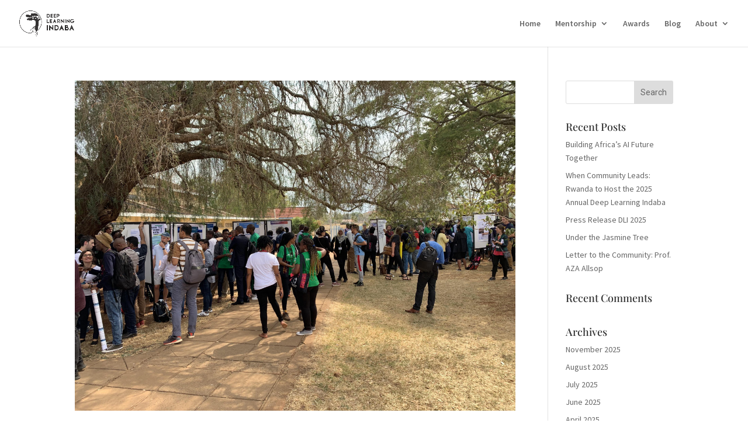

--- FILE ---
content_type: text/css
request_url: https://deeplearningindaba.com/wp-content/et-cache/1/1/4653/et-core-unified-cpt-deferred-4653.min.css?ver=1764868745
body_size: 8011
content:
.et-db #et-boc .et-l .et_pb_section_0_tb_footer.et_pb_section{padding-top:0px}.et-db #et-boc .et-l .et_pb_section_0_tb_footer{z-index:1;position:relative}.et-db #et-boc .et-l .et_pb_row_0_tb_footer{background-image:linear-gradient(180deg,#e1e1b7 0%,#ffffff 65%);border-radius:10px 10px 10px 10px;overflow:hidden;min-height:265.6px}.et-db #et-boc .et-l .et_pb_row_0_tb_footer.et_pb_row{padding-top:4px!important;padding-right:60px!important;padding-bottom:4px!important;padding-left:60px!important;margin-bottom:-128px!important;padding-top:4px;padding-right:60px;padding-bottom:4px;padding-left:60px}.et-db #et-boc .et-l .et_pb_text_0_tb_footer{font-size:18px;margin-top:6.5em!important}.et-db #et-boc .et-l .et_pb_text_0_tb_footer h4{font-size:20px;color:#cb4c41!important;letter-spacing:2px}.et-db #et-boc .et-l .et_pb_text_1_tb_footer{font-size:18px;min-height:31px;margin-top:-27px!important;margin-bottom:10px!important}.et-db #et-boc .et-l .et_pb_text_12_tb_footer h4,.et-db #et-boc .et-l .et_pb_text_9_tb_footer h4,.et-db #et-boc .et-l .et_pb_text_8_tb_footer h4,.et-db #et-boc .et-l .et_pb_text_7_tb_footer h4,.et-db #et-boc .et-l .et_pb_text_6_tb_footer h4,.et-db #et-boc .et-l .et_pb_text_5_tb_footer h4,.et-db #et-boc .et-l .et_pb_text_10_tb_footer h4,.et-db #et-boc .et-l .et_pb_text_4_tb_footer h4,.et-db #et-boc .et-l .et_pb_text_3_tb_footer h4,.et-db #et-boc .et-l .et_pb_text_11_tb_footer h4,.et-db #et-boc .et-l .et_pb_text_2_tb_footer h4,.et-db #et-boc .et-l .et_pb_text_1_tb_footer h4{font-size:20px;letter-spacing:2px}.et-db #et-boc .et-l .et_pb_text_2_tb_footer{font-size:18px}.et-db #et-boc .et-l .et_pb_button_0_tb_footer_wrapper .et_pb_button_0_tb_footer,.et-db #et-boc .et-l .et_pb_button_0_tb_footer_wrapper .et_pb_button_0_tb_footer:hover{padding-top:10px!important;padding-right:25px!important;padding-bottom:10px!important;padding-left:25px!important}body.et-db #page-container #et-boc .et-l .et_pb_section .et_pb_button_0_tb_footer{border-width:0px!important;border-radius:100px;font-size:16px;font-weight:700!important;text-transform:uppercase!important;background-color:#cb4c41}body.et-db #page-container #et-boc .et-l .et_pb_section .et_pb_button_0_tb_footer:hover:after{margin-left:.3em;left:auto;margin-left:.3em;opacity:1}body.et-db #page-container #et-boc .et-l .et_pb_section .et_pb_button_0_tb_footer:after{color:#FFFFFF;line-height:inherit;font-size:inherit!important;margin-left:-1em;left:auto;font-family:ETmodules!important;font-weight:400!important}.et-db #et-boc .et-l .et_pb_button_0_tb_footer,.et-db #et-boc .et-l .et_pb_button_0_tb_footer:after{transition:all 300ms ease 0ms}.et-db #et-boc .et-l .et_pb_image_0_tb_footer{margin-right:-10%!important;max-width:100%;text-align:left;margin-left:0}.et-db #et-boc .et-l div.et_pb_section.et_pb_section_1_tb_footer{background-image:radial-gradient(circle at bottom left,#076a67 0%,#004f4c 41%,#000000 100%)!important}.et-db #et-boc .et-l .et_pb_section_1_tb_footer.et_pb_section{padding-top:87px;padding-bottom:0px;margin-bottom:60px;background-color:#1e1e1e!important}.et-db #et-boc .et-l .et_pb_row_1_tb_footer,body.et-db #page-container .et-db #et-boc .et-l #et-boc .et-l .et_pb_row_1_tb_footer.et_pb_row,body.et_pb_pagebuilder_layout.single.et-db #page-container #et-boc .et-l #et-boc .et-l .et_pb_row_1_tb_footer.et_pb_row,body.et_pb_pagebuilder_layout.single.et_full_width_page.et-db #page-container #et-boc .et-l #et-boc .et-l .et_pb_row_1_tb_footer.et_pb_row{width:90%}.et-db #et-boc .et-l .et_pb_image_1_tb_footer{max-width:50%;text-align:left;margin-left:0}.et-db #et-boc .et-l .et_pb_text_11_tb_footer.et_pb_text a,.et-db #et-boc .et-l .et_pb_text_8_tb_footer.et_pb_text,.et-db #et-boc .et-l .et_pb_text_8_tb_footer.et_pb_text a,.et-db #et-boc .et-l .et_pb_text_10_tb_footer.et_pb_text,.et-db #et-boc .et-l .et_pb_text_10_tb_footer.et_pb_text a,.et-db #et-boc .et-l .et_pb_text_9_tb_footer h3,.et-db #et-boc .et-l .et_pb_text_11_tb_footer.et_pb_text,.et-db #et-boc .et-l .et_pb_text_7_tb_footer h3,.et-db #et-boc .et-l .et_pb_text_9_tb_footer.et_pb_text,.et-db #et-boc .et-l .et_pb_text_9_tb_footer.et_pb_text a,.et-db #et-boc .et-l .et_pb_text_8_tb_footer h3,.et-db #et-boc .et-l .et_pb_text_6_tb_footer h3,.et-db #et-boc .et-l .et_pb_text_7_tb_footer.et_pb_text a,.et-db #et-boc .et-l .et_pb_text_7_tb_footer.et_pb_text,.et-db #et-boc .et-l .et_pb_text_11_tb_footer h3,.et-db #et-boc .et-l .et_pb_text_6_tb_footer.et_pb_text a,.et-db #et-boc .et-l .et_pb_text_6_tb_footer.et_pb_text,.et-db #et-boc .et-l .et_pb_text_5_tb_footer h3,.et-db #et-boc .et-l .et_pb_text_5_tb_footer.et_pb_text a,.et-db #et-boc .et-l .et_pb_text_5_tb_footer.et_pb_text,.et-db #et-boc .et-l .et_pb_text_12_tb_footer.et_pb_text,.et-db #et-boc .et-l .et_pb_text_4_tb_footer h3,.et-db #et-boc .et-l .et_pb_text_4_tb_footer.et_pb_text,.et-db #et-boc .et-l .et_pb_text_12_tb_footer h3,.et-db #et-boc .et-l .et_pb_text_3_tb_footer h3,.et-db #et-boc .et-l .et_pb_text_10_tb_footer h3{color:#FFFFFF!important}.et-db #et-boc .et-l .et_pb_text_11_tb_footer,.et-db #et-boc .et-l .et_pb_text_10_tb_footer,.et-db #et-boc .et-l .et_pb_text_5_tb_footer,.et-db #et-boc .et-l .et_pb_text_9_tb_footer,.et-db #et-boc .et-l .et_pb_text_8_tb_footer,.et-db #et-boc .et-l .et_pb_text_7_tb_footer,.et-db #et-boc .et-l .et_pb_text_6_tb_footer,.et-db #et-boc .et-l .et_pb_text_4_tb_footer,.et-db #et-boc .et-l .et_pb_text_3_tb_footer,.et-db #et-boc .et-l .et_pb_text_12_tb_footer{margin-bottom:10px!important}.et-db #et-boc .et-l .et_pb_social_media_follow_network_4_tb_footer a.icon,.et-db #et-boc .et-l .et_pb_social_media_follow_network_3_tb_footer a.icon{background-color:RGBA(255,255,255,0)!important}.et-db #et-boc .et-l .et_pb_section_1_tb_footer{border-radius:20px 20px 20px 20px;overflow:hidden;width:80%;margin-left:auto!important;margin-right:auto!important}@media only screen and (max-width:980px){.et-db #et-boc .et-l .et_pb_row_0_tb_footer.et_pb_row{padding-top:30px!important;padding-right:30px!important;padding-bottom:30px!important;padding-left:30px!important;padding-top:30px!important;padding-right:30px!important;padding-bottom:30px!important;padding-left:30px!important}body.et-db #page-container #et-boc .et-l .et_pb_section .et_pb_button_0_tb_footer:after{line-height:inherit;font-size:inherit!important;margin-left:-1em;left:auto;display:inline-block;opacity:0;content:attr(data-icon);font-family:ETmodules!important;font-weight:400!important}body.et-db #page-container #et-boc .et-l .et_pb_section .et_pb_button_0_tb_footer:before{display:none}body.et-db #page-container #et-boc .et-l .et_pb_section .et_pb_button_0_tb_footer:hover:after{margin-left:.3em;left:auto;margin-left:.3em;opacity:1}.et-db #et-boc .et-l .et_pb_image_0_tb_footer .et_pb_image_wrap img,.et-db #et-boc .et-l .et_pb_image_1_tb_footer .et_pb_image_wrap img{width:auto}.et-db #et-boc .et-l .et_pb_section_1_tb_footer.et_pb_section{background-color:#1e1e1e!important}}@media only screen and (max-width:767px){.et-db #et-boc .et-l .et_pb_row_0_tb_footer.et_pb_row{padding-top:20px!important;padding-right:20px!important;padding-bottom:20px!important;padding-left:20px!important;padding-top:20px!important;padding-right:20px!important;padding-bottom:20px!important;padding-left:20px!important}body.et-db #page-container #et-boc .et-l .et_pb_section .et_pb_button_0_tb_footer:after{line-height:inherit;font-size:inherit!important;margin-left:-1em;left:auto;display:inline-block;opacity:0;content:attr(data-icon);font-family:ETmodules!important;font-weight:400!important}body.et-db #page-container #et-boc .et-l .et_pb_section .et_pb_button_0_tb_footer:before{display:none}body.et-db #page-container #et-boc .et-l .et_pb_section .et_pb_button_0_tb_footer:hover:after{margin-left:.3em;left:auto;margin-left:.3em;opacity:1}.et-db #et-boc .et-l .et_pb_image_0_tb_footer .et_pb_image_wrap img,.et-db #et-boc .et-l .et_pb_image_1_tb_footer .et_pb_image_wrap img{width:auto}.et-db #et-boc .et-l .et_pb_section_1_tb_footer.et_pb_section{background-color:#1e1e1e!important}}